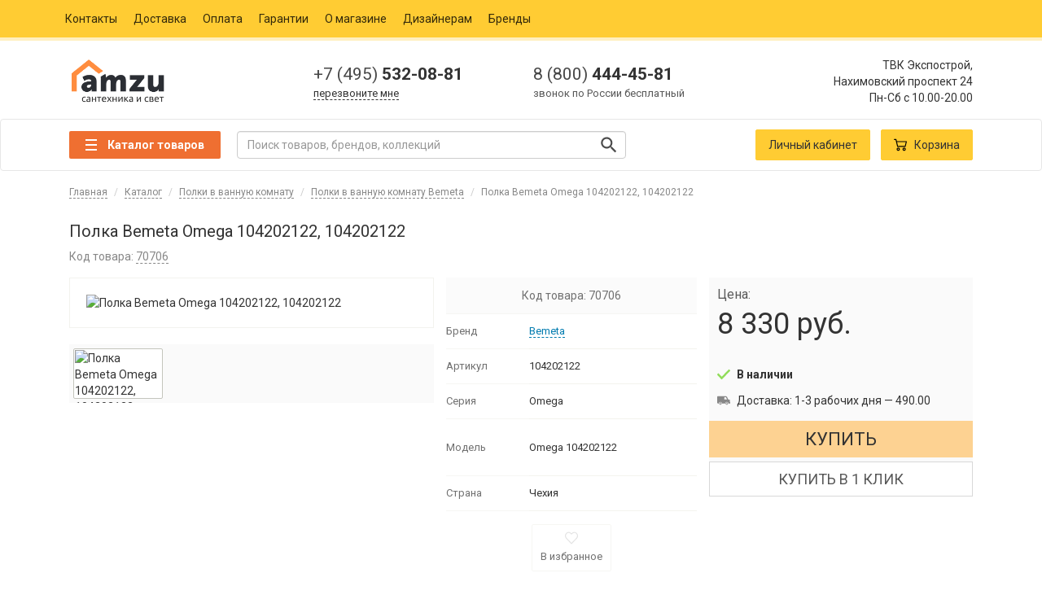

--- FILE ---
content_type: text/html; charset=UTF-8
request_url: https://amzu.ru/product/116750/
body_size: 16525
content:

<!DOCTYPE html>
<html lang="ru">
<head>
    <title>Полка Bemeta Omega 104202122, 104202122 купить по цене 8330 руб. в Москве в интернет магазине Amzu</title><meta name="description" content="Купить Полка Bemeta Omega 104202122, 104202122 за 8330 руб. в магазине сантехники. Доставка по Москве и России. Звоните +7 (495) 532-08-81">
<meta property="og:type" content="website">
<meta property="og:url" content="https://amzu.ru/product/116750/">
<meta property="og:title" content="Полка Bemeta Omega 104202122, 104202122 купить по цене 8330 руб. в Москве в интернет магазине Amzu">
<meta property="og:description" content="Купить Полка Bemeta Omega 104202122, 104202122 за 8330 руб. в магазине сантехники. Доставка по Москве и России. Звоните +7 (495) 532-08-81">
<meta name="csrf-param" content="csrfFrontend">
<meta name="csrf-token" content="sUNfCY7NHNz61rxkOjPP80d-aeymnsER9za7-pW7ub6CJm5G-Ios6qz77SBXHveacDUfpOfGqnTCAIi78Pnu5w==">

<meta charset="UTF-8">
<meta name="viewport" content="width=device-width, initial-scale=1">
<meta name="yandex-verification" content="814d207107499c2f">
<link href="https://amzu.ru/product/116750/" rel="canonical">
<link href="https://amzu.ru/favicon.ico" rel="shortcut icon">
<link href="https://amzu.ru/resources/apple-touch-icon-57x57.png" rel="apple-touch-icon" sizes="57x57">
<link href="https://amzu.ru/resources/apple-touch-icon-72x72.png" rel="apple-touch-icon" sizes="72x72">
<link href="https://amzu.ru/resources/apple-touch-icon-76x76.png" rel="apple-touch-icon" sizes="76x76">
<link href="https://amzu.ru/resources/apple-touch-icon-114x114.png" rel="apple-touch-icon" sizes="114x114">
<link href="https://amzu.ru/resources/apple-touch-icon-120x120.png" rel="apple-touch-icon" sizes="120x120">
<link href="https://amzu.ru/resources/apple-touch-icon-144x144.png" rel="apple-touch-icon" sizes="144x144">
<link href="https://amzu.ru/resources/apple-touch-icon-152x152.png" rel="apple-touch-icon" sizes="152x152">
<link href="https://amzu.ru/resources/apple-touch-icon-180x180.png" rel="apple-touch-icon" sizes="180x180">
<link href="https://amzu.ru/resources/app.min.css?1639478724" rel="stylesheet">
<script>var inputmask_5b3177d1 = {"mask":"+7 999 999 99 99"};</script>    <!-- Google Tag Manager -->
    <script>(function (w, d, s, l, i) {
            w[l] = w[l] || [];
            w[l].push({
                'gtm.start':
                    new Date().getTime(), event: 'gtm.js'
            });
            var f = d.getElementsByTagName(s)[0],
                j = d.createElement(s), dl = l != 'dataLayer' ? '&l=' + l : '';
            j.async = true;
            j.src =
                'https://www.googletagmanager.com/gtm.js?id=' + i + dl;
            f.parentNode.insertBefore(j, f);
        })(window, document, 'script', 'dataLayer', 'GTM-W54B29G');</script>
    <!-- End Google Tag Manager -->
    <!-- Facebook Pixel Code -->
    <script>
        !function (f, b, e, v, n, t, s) {
            if (f.fbq) return;
            n = f.fbq = function () {
                n.callMethod ?
                    n.callMethod.apply(n, arguments) : n.queue.push(arguments)
            };
            if (!f._fbq) f._fbq = n;
            n.push = n;
            n.loaded = !0;
            n.version = '2.0';
            n.queue = [];
            t = b.createElement(e);
            t.async = !0;
            t.src = v;
            s = b.getElementsByTagName(e)[0];
            s.parentNode.insertBefore(t, s)
        }(window, document, 'script',
            'https://connect.facebook.net/en_US/fbevents.js');
        fbq('init', '125748718197518');
        fbq('track', 'PageView');
    </script>
    <!-- End Facebook Pixel Code -->

</head>
<body>

    <!-- Google Tag Manager (noscript) -->
    <noscript>
        <iframe src="https://www.googletagmanager.com/ns.html?id=GTM-W54B29G"
                height="0" width="0" style="display:none;visibility:hidden"></iframe>
    </noscript>
    <!-- End Google Tag Manager (noscript) -->
    <!-- Facebook Pixel Code -->
    <noscript>
        <img height="1" width="1" src="https://www.facebook.com/tr?id=125748718197518&ev=PageView&noscript=1"/>
    </noscript>
    <!-- End Facebook Pixel Code -->
<nav id="navbar-v2" class="navbar navbar-default navbar-static-top hidden-xs">
    <div class="container">
        <ul class="nav navbar-nav">
            <li><a href="/contact/">Контакты</a></li>
            <li><a href="/delivery/">Доставка</a></li>
            <li><a href="/payment/">Оплата</a></li>
            <li><a href="/guaranty/">Гарантии</a></li>
            <li><a href="/about/">О магазине</a></li>
            <li><a href="/designers/">Дизайнерам</a></li>
            <li><a href="/brand/">Бренды</a></li>
        </ul>
    </div>
</nav>
<div id="header-v2" class="container hidden-xs">
    <div class="col-sm-3 col-md-3">
                    <a href="/">
                <img src="https://amzu.ru/logo.png"
                     class="header-v2__logotype img-responsive"
                     alt="Amzu.ru"
                     title="Интернет-магазин Amzu.ru">
            </a>
            </div>

    <!-- CONTACTS -->
    <div class="header-v2__contacts col-sm-5 col-md-6">
        <div class="header-v2__contacts-item col-xs-6">
            <a href="tel:+74955320881" rel="nofollow">
                <span>+7 (495)</span> 532-08-81
            </a>

            <span class="header-v2__contacts-item-tooltip">
                <a href="javascript:void(0);" rel="nofollow" class="blue" data-toggle="modal"
                   data-target="#modalCallback">перезвоните мне</a>
            </span>
        </div>
        <div class="header-v2__contacts-item col-xs-6">
            <a href="tel:+78004444581" rel="nofollow">
                <span>8 (800)</span> 444-45-81
            </a>
            <span class="header-v2__contacts-item-tooltip">звонок по России бесплатный</span>
        </div>
    </div>
    <!-- CONTACTS END-->

    <div class="header-v2__address col-sm-4 col-md-3 text-right">
        <div itemscope itemtype="http://schema.org/Organization">
            <span itemprop="name" class="hidden">Сантехника AMZU.ru</span>
            <div itemprop="address" itemscope itemtype="http://schema.org/PostalAddress">
                <span itemprop="streetAddress">ТВК Экспострой,<br/>Нахимовский проспект 24</span>
                <span itemprop="postalCode" class="hidden">117218</span>
                <span itemprop="addressLocality" class="hidden">Россия, Москва</span>
            </div>
        </div>

        <p class="header-v2__address-hours">
            <time itemprop="openingHours" datetime="Mo-Sa 10.00-20.00">Пн-Сб с 10.00-20.00</time>
        </p>
    </div>
</div>


<!--noindex-->
<nav id="top-menu" class="navbar navbar-default">
    <div class="container">
        <div class="navbar-header">
            <button class="navbar-toggle" type="button" data-toggle="collapse" data-target=".js-navbar-collapse">
                <span class="sr-only"> Toggle navigation </span>
                <span class="icon-bar"></span>
                <span class="icon-bar"></span>
                <span class="icon-bar"></span>
            </button>

            <a href="/">
                <img src="https://amzu.ru/logo.png"
                     alt="Интернет магазин сантехники Амзу.ру"
                     class="visible-xs"
                     style="height: 40px;margin-top: 6px;left: 40%;float: left;position: absolute;"/>
            </a>

            <a href="/cart/" rel="nofollow">
                <button class="navbar-toggle navbar-toggle-cart" type="button">
                    <span class="glyphicon glyphicon-shopping-cart" aria-hidden="true"></span>
                    <span class="countProductsInCart mobile"></span>
                </button>
            </a>
        </div>

        <div class="collapse navbar-collapse js-navbar-collapse">
                            <div class="menuSection">
    <button class="catalogButton">
        <span class="catalogButton__line"></span>
        <span class="catalogButton__text">Каталог товаров</span>
    </button>

    <nav class="menu hide">
        <ul class="menuFirst">
                            <li class="menuFirst__li" data-container="cleaning">
                    <span class="menuFirst__span">
                        Клининг
                    </span>

                    <ul class="menuSecond hide">
                                                    <li class="menuSecond__li" data-key="antiseptik">
                                <a href="/catalog/antiseptik/"
                                   class="menuSecond__span">Антисептики</a>

                                
                            </li>
                                                    <li class="menuSecond__li" data-key="dispensery-dlya-antiseptika">
                                <a href="/catalog/dispensery-dlya-antiseptika/"
                                   class="menuSecond__span">Диспенсеры для антисептика</a>

                                
                            </li>
                                                    <li class="menuSecond__li" data-key="maski-dlya-lica">
                                <a href="/catalog/maski-dlya-lica/"
                                   class="menuSecond__span">Маски для лица</a>

                                
                            </li>
                                                    <li class="menuSecond__li" data-key="dispensery-dlya-myla">
                                <a href="/catalog/dispensery-dlya-myla/"
                                   class="menuSecond__span">Диспенсеры для мыла</a>

                                
                            </li>
                                                    <li class="menuSecond__li" data-key="dispensery-bumazhnyh-polotenec">
                                <a href="/catalog/dispensery-bumazhnyh-polotenec/"
                                   class="menuSecond__span">Диспенсеры бумажных полотенец</a>

                                
                            </li>
                                                    <li class="menuSecond__li" data-key="osvezhiteli-vozduha">
                                <a href="/catalog/osvezhiteli-vozduha/"
                                   class="menuSecond__span">Освежители воздуха</a>

                                
                            </li>
                                                    <li class="menuSecond__li" data-key="bumazhnye-polotenca">
                                <a href="/catalog/bumazhnye-polotenca/"
                                   class="menuSecond__span">Бумажные полотенца</a>

                                
                            </li>
                                                    <li class="menuSecond__li" data-key="feny-dlya-volos">
                                <a href="/catalog/feny-dlya-volos/"
                                   class="menuSecond__span">Фены для волос</a>

                                
                            </li>
                                                    <li class="menuSecond__li" data-key="sushilki-dlya-ruk">
                                <a href="/catalog/sushilki-dlya-ruk/"
                                   class="menuSecond__span">Сушилки для рук</a>

                                
                            </li>
                                                    <li class="menuSecond__li" data-key="protirochnyi-material">
                                <a href="/catalog/protirochnyi-material/"
                                   class="menuSecond__span">Протирочный материал</a>

                                
                            </li>
                                                    <li class="menuSecond__li" data-key="pepelnicy">
                                <a href="/catalog/pepelnicy/"
                                   class="menuSecond__span">Пепельницы</a>

                                
                            </li>
                                                    <li class="menuSecond__li" data-key="dispensery-tualetnoi-bumagi">
                                <a href="/catalog/dispensery-tualetnoi-bumagi/"
                                   class="menuSecond__span">Диспенсеры туалетной бумаги</a>

                                
                            </li>
                                                    <li class="menuSecond__li" data-key="zhidkoe-mylo">
                                <a href="/catalog/zhidkoe-mylo/"
                                   class="menuSecond__span">Жидкое мыло</a>

                                
                            </li>
                                                    <li class="menuSecond__li" data-key="dispensery-dlya-salfetok">
                                <a href="/catalog/dispensery-dlya-salfetok/"
                                   class="menuSecond__span">Диспенсеры для салфеток</a>

                                
                            </li>
                                                    <li class="menuSecond__li" data-key="dispensery-dlya-osvezhitelei">
                                <a href="/catalog/dispensery-dlya-osvezhitelei/"
                                   class="menuSecond__span">Диспенсеры для освежителей воздуха</a>

                                
                            </li>
                                                    <li class="menuSecond__li" data-key="dispensery-dlya-pokrytii-na-unitaz">
                                <a href="/catalog/dispensery-dlya-pokrytii-na-unitaz/"
                                   class="menuSecond__span">Диспенсеры для покрытий на унитаз</a>

                                
                            </li>
                                                    <li class="menuSecond__li" data-key="dispensery-dlya-gigienicheskih-paketov">
                                <a href="/catalog/dispensery-dlya-gigienicheskih-paketov/"
                                   class="menuSecond__span">Диспенсеры для гигиенических пакетов</a>

                                
                            </li>
                                                    <li class="menuSecond__li" data-key="pokrytiya-na-unitaz">
                                <a href="/catalog/pokrytiya-na-unitaz/"
                                   class="menuSecond__span">Покрытия на унитаз</a>

                                
                            </li>
                                                    <li class="menuSecond__li" data-key="gigienicheskie-pakety">
                                <a href="/catalog/gigienicheskie-pakety/"
                                   class="menuSecond__span">Гигиенические пакеты</a>

                                
                            </li>
                                                    <li class="menuSecond__li" data-key="dispensery-dlya-protirochnyh-materialov">
                                <a href="/catalog/dispensery-dlya-protirochnyh-materialov/"
                                   class="menuSecond__span">Диспенсеры для протирочных материалов</a>

                                
                            </li>
                                                    <li class="menuSecond__li" data-key="tualetnaya-bumaga">
                                <a href="/catalog/tualetnaya-bumaga/"
                                   class="menuSecond__span">Туалетная бумага</a>

                                
                            </li>
                                            </ul>
                </li>
                            <li class="menuFirst__li" data-container="bathroom_fixtures">
                    <span class="menuFirst__span">
                        Сантехника
                    </span>

                    <ul class="menuSecond hide">
                                                    <li class="menuSecond__li" data-key="vanny">
                                <a href="/catalog/vanny/"
                                   class="menuSecond__span">Ванны</a>

                                <div class="menuThird hide">
    <div class="menuThird__top">
        <a href="/catalog/vanny/"
           data-type="icon">Каталог ванн</a>
    </div>
    <div class="menuThirdMiddle">
        <div class="menuThirdMiddle__column">
            <div class="menuThirdMiddle__list">
                <div class="menuThirdMiddle__title">
                    Тип
                </div>
                <a href="/catalog/vanny/akrilovye/" class="menuThirdMiddle__item">
                    Акриловые ванны
                </a>
                <a href="/catalog/vanny/chugunnye/" class="menuThirdMiddle__item">
                    Чугунные ванны
                </a>
                <a href="/catalog/vanny/stalnye/" class="menuThirdMiddle__item">
                    Стальные ванны
                </a>
            </div>
        </div>
    </div>
</div>

                            </li>
                                                    <li class="menuSecond__li" data-key="unitazy">
                                <a href="/catalog/unitazy/"
                                   class="menuSecond__span">Унитазы</a>

                                <div class="menuThird hide">
    <div class="menuThird__top">
        <a href="/catalog/unitazy/"
           data-type="icon">Каталог унитазов</a>
    </div>
    <div class="menuThirdMiddle">
        <div class="menuThirdMiddle__column">
            <div class="menuThirdMiddle__list">
                <div class="menuThirdMiddle__title">
                    Тип унитаза
                </div>
                <a href="/catalog/unitazy/podvesnye/" class="menuThirdMiddle__item">
                    Подвесные унитазы
                </a>
                <a href="/catalog/unitazy/pristavnye/" class="menuThirdMiddle__item">
                    Приставные унитазы
                </a>
                <a href="/catalog/unitazy/kompakt/" class="menuThirdMiddle__item">
                    Унитазы-компакт
                </a>
            </div>
            <div class="menuThirdMiddle__type">
                <a href="/catalog/unitazy/komplekty/">
                    Унитазы-комплекты
                </a>
            </div>
        </div>
        <div class="menuThirdMiddle__column">
            <div class="menuThirdMiddle__list">
                <div class="menuThirdMiddle__title">
                    Направление выпуска
                </div>
                <a href="/catalog/unitazy/s-gorizontalnym-vypuskom/" class="menuThirdMiddle__item">
                    Унитазы с горизонтальным выпуском
                </a>
                <a href="/catalog/unitazy/s-kosym-vypuskom/" class="menuThirdMiddle__item">
                    Унитазы с косым выпуском
                </a>
                <a href="/catalog/unitazy/s-vertikalnym-vypuskom/" class="menuThirdMiddle__item">
                    Унитазы с вертикальным выпуском
                </a>
            </div>
            <div class="menuThirdMiddle__type">
                <a href="/installyacii/">
                    Инсталляции
                </a>
            </div>
        </div>
        <div class="menuThirdMiddle__column">
            <div class="menuThirdMiddle__list">
                <div class="menuThirdMiddle__title">
                    Материал
                </div>
                <a href="/catalog/unitazy/farforovye/" class="menuThirdMiddle__item">
                    Фарфоровые унитазы
                </a>
                <a href="/catalog/unitazy/fayansovye/" class="menuThirdMiddle__item">
                    Фаянсовые унитазы
                </a>
            </div>
        </div>
        <div class="menuThirdMiddle__column">
            <div class="menuThirdMiddle__list">
                <div class="menuThirdMiddle__title">
                    Цена
                </div>
                <a href="/catalog/unitazy/premium/" class="menuThirdMiddle__item">
                    Премиум унитазы
                </a>
                <a href="/catalog/unitazy/deshovye-ekonom/" class="menuThirdMiddle__item">
                    Дешёвые унитазы
                </a>
            </div>
        </div>
    </div>
</div>

                            </li>
                                                    <li class="menuSecond__li" data-key="rakoviny">
                                <a href="/catalog/rakoviny/"
                                   class="menuSecond__span">Раковины</a>

                                <div class="menuThird hide">
    <div class="menuThird__top">
        <a href="/catalog/rakoviny/"
           data-type="icon">Каталог раковин</a>
    </div>
    <div class="menuThirdMiddle">
        <div class="menuThirdMiddle__column">
            <div class="menuThirdMiddle__list">
                <div class="menuThirdMiddle__title">
                    Тип раковины
                </div>
                <a href="/catalog/rakoviny/podvesnye/" class="menuThirdMiddle__item">
                    Подвесные раковины для ванной
                </a>
                <a href="/catalog/rakoviny/nakladnye/" class="menuThirdMiddle__item">
                    Накладные раковины для ванной
                </a>
                <a href="/catalog/rakoviny/rukomoiniki/" class="menuThirdMiddle__item">
                    Рукомойники для ванной и туалета
                </a>
                <a href="/catalog/rakoviny/s-pyedestalom/" class="menuThirdMiddle__item">
                    Раковины с пьедесталом
                </a>
                <a href="/catalog/rakoviny/vstraivaemye-sverhu/" class="menuThirdMiddle__item">
                    Встраиваемые сверху раковины для ванной
                </a>
                <a href="/catalog/rakoviny/vstraivaemye-snizu/" class="menuThirdMiddle__item">
                    Встраиваемые снизу раковины для ванной
                </a>
                <a href="/catalog/rakoviny/stoleshnicy/" class="menuThirdMiddle__item">
                    Раковины-столешницы для ванной
                </a>
            </div>
        </div>
        <div class="menuThirdMiddle__column">
            <div class="menuThirdMiddle__list">
                <div class="menuThirdMiddle__title">
                    Форма
                </div>
                <a href="/catalog/rakoviny/pryamougolnye/" class="menuThirdMiddle__item">
                    Прямоугольные раковины для ванной
                </a>
                <a href="/catalog/rakoviny/polukruglye/" class="menuThirdMiddle__item">
                    Полукруглые раковины для ванной
                </a>
                <a href="/catalog/rakoviny/ovalnye/" class="menuThirdMiddle__item">
                    Овальные раковины для ванной
                </a>
                <a href="/catalog/rakoviny/kruglye/" class="menuThirdMiddle__item">
                    Круглые раковины для ванной
                </a>
            </div>
        </div>
    </div>
</div>

                            </li>
                                                    <li class="menuSecond__li" data-key="smesiteli">
                                <a href="/catalog/smesiteli/"
                                   class="menuSecond__span">Смесители</a>

                                <div class="menuThird hide">
    <div class="menuThird__top">
        <a href="/catalog/smesiteli/"
           data-type="icon">Каталог смесителей</a>
    </div>
    <div class="menuThirdMiddle">
        <div class="menuThirdMiddle__column">
            <div class="menuThirdMiddle__list">
                <div class="menuThirdMiddle__title">
                    Назначение
                </div>
                <a href="/catalog/smesiteli/dlya-rakoviny/" class="menuThirdMiddle__item">
                    Смесители для раковины
                </a>
                <a href="/catalog/smesiteli/dlya-kuhni/" class="menuThirdMiddle__item">
                    Смесители для кухни
                </a>
                <a href="/catalog/smesiteli/dlya-vannoi-s-dushem/" class="menuThirdMiddle__item">
                    Смесители для ванной с душем
                </a>
                <a href="/catalog/smesiteli/dlya-vstraivaemyh-sistem/" class="menuThirdMiddle__item">
                    Смесители для встраиваемых систем
                </a>
                <a href="/catalog/smesiteli/dlya-dusha/" class="menuThirdMiddle__item">
                    Смесители для душа
                </a>
                <a href="/catalog/smesiteli/dlya-bide/" class="menuThirdMiddle__item">
                    Смесители для биде
                </a>
                <a href="/catalog/smesiteli/universalnye/" class="menuThirdMiddle__item">
                    Универсальные смесители
                </a>
                <a href="/catalog/smesiteli/na-bort-vanny/" class="menuThirdMiddle__item">
                    Смесители на борт ванны
                </a>
            </div>
        </div>
        <div class="menuThirdMiddle__column">
            <div class="menuThirdMiddle__list">
                <div class="menuThirdMiddle__title">
                    Цвет
                </div>
                <a href="/catalog/smesiteli/bezhevye/" class="menuThirdMiddle__item">
                    Бежевые смесители
                </a>
                <a href="/catalog/smesiteli/belye/" class="menuThirdMiddle__item">
                    Белые смесители
                </a>
                <a href="/catalog/smesiteli/bronza/" class="menuThirdMiddle__item">
                    Бронзовые смесители
                </a>
                <a href="/catalog/smesiteli/zolotye/" class="menuThirdMiddle__item">
                    Золотые смесители
                </a>
                <a href="/catalog/smesiteli/serye/" class="menuThirdMiddle__item">
                    Сервые смесители
                </a>
                <a href="/catalog/smesiteli/hrom/" class="menuThirdMiddle__item">
                    Смесители хром
                </a>
                <a href="/catalog/smesiteli/chernye/" class="menuThirdMiddle__item">
                    Черные смесители
                </a>
            </div>
        </div>
    </div>
</div>

                            </li>
                                                    <li class="menuSecond__li" data-key="dush">
                                <a href="/catalog/dush/"
                                   class="menuSecond__span">Души</a>

                                <div class="menuThird hide">
    <div class="menuThird__top">
        <a href="/catalog/dush/"
           data-type="icon">Каталог душей</a>
    </div>
    <div class="menuThirdMiddle">
        <div class="menuThirdMiddle__column">
            <div class="menuThirdMiddle__list">
                <div class="menuThirdMiddle__title">
                    Тип
                </div>
                <a href="/catalog/dush/dushevye-garnitury/" class="menuThirdMiddle__item">
                    Душевые гарнитуры
                </a>
                <a href="/catalog/dush/dushevye-stoiki/" class="menuThirdMiddle__item">
                    Душевые стойки
                </a>
                <a href="/catalog/dush/dushevye-komplekty/" class="menuThirdMiddle__item">
                    Душевые комплекты
                </a>
                <a href="/catalog/dush/dushevye-paneli/" class="menuThirdMiddle__item">
                    Душевые панели
                </a>
                <a href="/catalog/dush/gigienicheskii-dush/" class="menuThirdMiddle__item">
                    Гигиенический души
                </a>
                <a href="/catalog/dush/dushevye-leiki/" class="menuThirdMiddle__item">
                    Душевые лейки
                </a>
                <a href="/catalog/dush/dushevye-shlangi/" class="menuThirdMiddle__item">
                    Шланги для душа
                </a>
                <a href="/catalog/dush/derzhateli-dlya-dusha/" class="menuThirdMiddle__item">
                    Держатели для душа
                </a>
                <a href="/catalog/dush/dushevye-shtangi/" class="menuThirdMiddle__item">
                    Душевые штанги
                </a>
            </div>
        </div>
    </div>
</div>

                            </li>
                                                    <li class="menuSecond__li" data-key="dushevye-kabiny">
                                <a href="/catalog/dushevye-kabiny/"
                                   class="menuSecond__span">Душевые кабины</a>

                                <div class="menuThird hide">
    <div class="menuThird__top">
        <a href="/catalog/dushevye-kabiny/"
           data-type="icon">Каталог душевых кабин</a>
    </div>
    <div class="menuThirdMiddle">
        <div class="menuThirdMiddle__column">
            <div class="menuThirdMiddle__list">
                <div class="menuThirdMiddle__title">
                    Размер
                </div>
                <a href="/catalog/dushevye-kabiny/70x70/" class="menuThirdMiddle__item">
                    Душевые кабины 70х70 см
                </a>
                <a href="/catalog/dushevye-kabiny/80x80/" class="menuThirdMiddle__item">
                    Душевые кабины 80х80 см
                </a>
                <a href="/catalog/dushevye-kabiny/90x90/" class="menuThirdMiddle__item">
                    Душевые кабины 90х90 см
                </a>
                <a href="/catalog/dushevye-kabiny/100x100/" class="menuThirdMiddle__item">
                    Душевые кабины 100х100 см
                </a>
                <a href="/catalog/dushevye-kabiny/110x110/" class="menuThirdMiddle__item">
                    Душевые кабины 110x110 см
                </a>
                <a href="/catalog/dushevye-kabiny/120x120/" class="menuThirdMiddle__item">
                    Душевые кабины 120x120 см
                </a>
            </div>
        </div>
        <div class="menuThirdMiddle__column">
            <div class="menuThirdMiddle__list">
                <div class="menuThirdMiddle__title">
                    Форма
                </div>
                <a href="/catalog/dushevye-kabiny/uglovye/" class="menuThirdMiddle__item">
                    Угловые душевые кабины
                </a>
                <a href="/catalog/dushevye-kabiny/pryamougolnye/" class="menuThirdMiddle__item">
                    Прямоугольные душевые кабины
                </a>
                <a href="/catalog/dushevye-kabiny/pyatiugolnye/" class="menuThirdMiddle__item">
                    Пятиугольные душевые кабины
                </a>
                <a href="/catalog/dushevye-kabiny/kvadratnye/" class="menuThirdMiddle__item">
                    Квадратные душевые кабины
                </a>
            </div>
        </div>
        <div class="menuThirdMiddle__column">
            <div class="menuThirdMiddle__list">
                <div class="menuThirdMiddle__title">
                    Вид поддона
                </div>
                <a href="/catalog/dushevye-kabiny/s-vysokim-poddonom/" class="menuThirdMiddle__item">
                    Душевые кабины с высоким поддоном
                </a>
                <a href="/catalog/dushevye-kabiny/s-srednim-poddonom/" class="menuThirdMiddle__item">
                    Душевые кабины с средним поддоном
                </a>
                <a href="/catalog/dushevye-kabiny/s-nizkim-poddonom/" class="menuThirdMiddle__item">
                    Душевые кабины с низким поддоном
                </a>
            </div>
        </div>
        <div class="menuThirdMiddle__column">
            <div class="menuThirdMiddle__list">
                <div class="menuThirdMiddle__title">
                    Функциональность
                </div>
                <a href="/catalog/dushevye-kabiny/bez-kryshi/" class="menuThirdMiddle__item">
                    Открытые душевые кабины (без крыши)
                </a>
                <a href="/catalog/dushevye-kabiny/s-kryshei/" class="menuThirdMiddle__item">
                    Закрытые душевые кабины (с крышей)
                </a>
                <a href="/catalog/dushevye-kabiny/gidromassazhnye/" class="menuThirdMiddle__item">
                    Гидромассажные душевые кабины
                </a>
                <a href="/catalog/dushevye-kabiny/bez-gidromassazha/" class="menuThirdMiddle__item">
                    Душевые кабины без гидромассажа
                </a>
                <a href="/catalog/dushevye-kabiny/s-tropicheskim-dushem/" class="menuThirdMiddle__item">
                    Душевые кабины с тропическим душем
                </a>
            </div>
        </div>
    </div>
</div>

                            </li>
                                                    <li class="menuSecond__li" data-key="dushevye-boksy">
                                <a href="/catalog/dushevye-boksy/"
                                   class="menuSecond__span">Душевые боксы</a>

                                
                            </li>
                                                    <li class="menuSecond__li" data-key="kuhonnye-moiki">
                                <a href="/catalog/kuhonnye-moiki/"
                                   class="menuSecond__span">Кухонные мойки</a>

                                <div class="menuThird hide">
    <div class="menuThird__top">
        <a href="/catalog/kuhonnye-moiki/"
           data-type="icon">Каталог кухонных моек</a>
    </div>
    <div class="menuThirdMiddle">
        <div class="menuThirdMiddle__column">
            <div class="menuThirdMiddle__list">
                <div class="menuThirdMiddle__title">
                    Монтаж
                </div>
                <a href="/catalog/kuhonnye-moiki/nakladnye/" class="menuThirdMiddle__item">
                    Мойки накладные для кухни
                </a>
                <a href="/catalog/kuhonnye-moiki/pod-stoleshnicu/" class="menuThirdMiddle__item">
                    Мойки под столешницу
                </a>
                <a href="/catalog/kuhonnye-moiki/vreznye/" class="menuThirdMiddle__item">
                    Врезные мойки для кухни
                </a>
            </div>
        </div>
        <div class="menuThirdMiddle__column">
            <div class="menuThirdMiddle__list">
                <div class="menuThirdMiddle__title">
                    Материал
                </div>
                <a href="/catalog/kuhonnye-moiki/iz-iskusstvennogo-kamnya/" class="menuThirdMiddle__item">
                    Мойки для кухни из искусственного камня
                </a>
                <a href="/catalog/kuhonnye-moiki/granitnye/" class="menuThirdMiddle__item">
                    Гранитные мойки на кухню
                </a>
                <a href="/catalog/kuhonnye-moiki/iz-nerzhaveyki/" class="menuThirdMiddle__item">
                    Мойки из нержавейки для кухни
                </a>
            </div>
        </div>
        <div class="menuThirdMiddle__column">
            <div class="menuThirdMiddle__list">
                <div class="menuThirdMiddle__title">
                    Форма
                </div>
                <a href="/catalog/kuhonnye-moiki/pryamougolnye/" class="menuThirdMiddle__item">
                    Прямоугольные кухонные мойки
                </a>
                <a href="/catalog/kuhonnye-moiki/kruglye/" class="menuThirdMiddle__item">
                    Круглые мойки для кухни
                </a>
                <a href="/catalog/kuhonnye-moiki/ovalnye/" class="menuThirdMiddle__item">
                    Раковины для кухни овальные
                </a>
                <a href="/catalog/kuhonnye-moiki/treugolnye/" class="menuThirdMiddle__item">
                    Раковины для кухни треугольные
                </a>
                <a href="/catalog/kuhonnye-moiki/kvadratnaya/" class="menuThirdMiddle__item">
                    Квадратная раковина для кухни
                </a>
            </div>
        </div>
        <div class="menuThirdMiddle__column">
            <div class="menuThirdMiddle__list">
                <div class="menuThirdMiddle__title">
                    Цвет
                </div>
                <a href="/catalog/kuhonnye-moiki/bezhevye/" class="menuThirdMiddle__item">
                    Бежевые мойки для кухни
                </a>
                <a href="/catalog/kuhonnye-moiki/belye/" class="menuThirdMiddle__item">
                    Белые мойки для кухни
                </a>
                <a href="/catalog/kuhonnye-moiki/pod-bronzu/" class="menuThirdMiddle__item">
                    Мойки для кухни под бронзу
                </a>
                <a href="/catalog/kuhonnye-moiki/stal/" class="menuThirdMiddle__item">
                    Мойки для кухни сталь
                </a>
                <a href="/catalog/kuhonnye-moiki/korichnevye/" class="menuThirdMiddle__item">
                    Раковины для кухни коричневые
                </a>
                <a href="/catalog/kuhonnye-moiki/chernye/" class="menuThirdMiddle__item">
                    Раковины для кухни черные
                </a>
            </div>
        </div>
    </div>
</div>

                            </li>
                                                    <li class="menuSecond__li" data-key="installyacii">
                                <a href="/catalog/installyacii/"
                                   class="menuSecond__span">Инсталляции</a>

                                
                            </li>
                                                    <li class="menuSecond__li" data-key="bide">
                                <a href="/catalog/bide/"
                                   class="menuSecond__span">Биде</a>

                                <div class="menuThird hide">
    <div class="menuThird__top">
        <a href="/catalog/bide/"
           data-type="icon">Каталог биде</a>
    </div>
    <div class="menuThirdMiddle">
        <div class="menuThirdMiddle__column">
            <div class="menuThirdMiddle__list">
                <div class="menuThirdMiddle__title">
                    Тип установки
                </div>
                <a href="/catalog/bide/napolnye/" class="menuThirdMiddle__item">
                    Биде напольные
                </a>
                <a href="/catalog/bide/podvesnye/" class="menuThirdMiddle__item">
                    Биде подвесные
                </a>
            </div>
        </div>
        <div class="menuThirdMiddle__column">
            <div class="menuThirdMiddle__list">
                <div class="menuThirdMiddle__title">
                    Направление выпуска
                </div>
                <a href="/catalog/bide/s-gorizontalnym-vypuskom/" class="menuThirdMiddle__item">
                    Биде с горизонтальным выпуском
                </a>
                <a href="/catalog/bide/s-vertikalnym-vypuskom/" class="menuThirdMiddle__item">
                    Биде с вертикальным выпуском
                </a>
            </div>
        </div>
        <div class="menuThirdMiddle__column">
            <div class="menuThirdMiddle__list">
                <div class="menuThirdMiddle__title">
                    Цвет
                </div>
                <a href="/catalog/bide/belye/" class="menuThirdMiddle__item">
                    Биде белые
                </a>
                <a href="/catalog/bide/chernye/" class="menuThirdMiddle__item">
                    Биде черные
                </a>
                <a href="/catalog/bide/cvetnye/" class="menuThirdMiddle__item">
                    Биде цветные
                </a>
            </div>
        </div>
        <div class="menuThirdMiddle__column">
            <div class="menuThirdMiddle__list">
                <div class="menuThirdMiddle__title">
                    Цена
                </div>
                <a href="/catalog/bide/premium/" class="menuThirdMiddle__item">
                    Биде премиум
                </a>
            </div>
        </div>
    </div>
</div>

                            </li>
                                                    <li class="menuSecond__li" data-key="pissuary">
                                <a href="/catalog/pissuary/"
                                   class="menuSecond__span">Писсуары</a>

                                
                            </li>
                                                    <li class="menuSecond__li" data-key="sifony">
                                <a href="/catalog/sifony/"
                                   class="menuSecond__span">Сифоны</a>

                                
                            </li>
                                                    <li class="menuSecond__li" data-key="dispouzery">
                                <a href="/catalog/dispouzery/"
                                   class="menuSecond__span">Диспоузеры</a>

                                
                            </li>
                                                    <li class="menuSecond__li" data-key="santehnicheskie-ljuki">
                                <a href="/catalog/santehnicheskie-ljuki/"
                                   class="menuSecond__span">Сантехнические люки</a>

                                
                            </li>
                                                    <li class="menuSecond__li" data-key="dushevye-poddony">
                                <a href="/catalog/dushevye-poddony/"
                                   class="menuSecond__span">Душевые поддоны</a>

                                <div class="menuThird hide">
    <div class="menuThird__top">
        <a href="/catalog/dushevye-poddony/"
           data-type="icon">Каталог душевых поддонов</a>
    </div>
    <div class="menuThirdMiddle">
        <div class="menuThirdMiddle__column">
            <div class="menuThirdMiddle__list">
                <div class="menuThirdMiddle__title">
                    Размер
                </div>
                <a href="/catalog/dushevye-poddony/80x80/" class="menuThirdMiddle__item">
                    Душевые поддоны 80х80 см
                </a>
                <a href="/catalog/dushevye-poddony/90x90/" class="menuThirdMiddle__item">
                    Душевые поддоны 90x90 см
                </a>
                <a href="/catalog/dushevye-poddony/70x70/" class="menuThirdMiddle__item">
                    Душевые поддоны 70x70 см
                </a>
                <a href="/catalog/dushevye-poddony/120x80/" class="menuThirdMiddle__item">
                    Душевые поддоны 120x80 см
                </a>
            </div>
        </div>
        <div class="menuThirdMiddle__column">
            <div class="menuThirdMiddle__list">
                <div class="menuThirdMiddle__title">
                    Материал
                </div>
                <a href="/catalog/dushevye-poddony/iz-iskusstvennogo-kamnya/" class="menuThirdMiddle__item">
                    Душевые поддоны из искусственного камня
                </a>
            </div>
        </div>
        <div class="menuThirdMiddle__column">
            <div class="menuThirdMiddle__list">
                <div class="menuThirdMiddle__title">
                    Вид
                </div>
                <a href="/catalog/dushevye-poddony/glubokie/" class="menuThirdMiddle__item">
                    Глубокие душевые поддоны
                </a>
            </div>
        </div>
    </div>
</div>

                            </li>
                                                    <li class="menuSecond__li" data-key="dushevye-ugolki">
                                <a href="/catalog/dushevye-ugolki/"
                                   class="menuSecond__span">Душевые уголки</a>

                                <div class="menuThird hide">
    <div class="menuThird__top">
        <a href="/catalog/dushevye-ugolki/"
           data-type="icon">Каталог душевых уголков</a>
    </div>
    <div class="menuThirdMiddle">
        <div class="menuThirdMiddle__column">
            <div class="menuThirdMiddle__list">
                <div class="menuThirdMiddle__title">
                    Размер
                </div>
                <a href="/catalog/dushevye-ugolki/80x80/" class="menuThirdMiddle__item">
                    Душевые уголки 80х80 см
                </a>
                <a href="/catalog/dushevye-ugolki/90x90/" class="menuThirdMiddle__item">
                    Душевые уголки 90x90 см
                </a>
                <a href="/catalog/dushevye-ugolki/100x100/" class="menuThirdMiddle__item">
                    Душевые уголки 100x100 см
                </a>
                <a href="/catalog/dushevye-ugolki/120x80/" class="menuThirdMiddle__item">
                    Душевые уголки 120x80 см
                </a>
            </div>
        </div>
        <div class="menuThirdMiddle__column">
            <div class="menuThirdMiddle__list">
                <div class="menuThirdMiddle__title">
                    Вид поддона
                </div>
                <a href="/catalog/dushevye-ugolki/bez-poddona/" class="menuThirdMiddle__item">
                    без поддона
                </a>
                <a href="/catalog/dushevye-ugolki/s-poddonom/" class="menuThirdMiddle__item">
                    с поддоном
                </a>
                <a href="/catalog/dushevye-ugolki/s-vysokim-poddonom/" class="menuThirdMiddle__item">
                    с высоким поддоном
                </a>
            </div>
        </div>
        <div class="menuThirdMiddle__column">
            <div class="menuThirdMiddle__list">
                <div class="menuThirdMiddle__title">
                    Форма
                </div>
                <a href="/catalog/dushevye-ugolki/pryamougolnye/" class="menuThirdMiddle__item">
                    Прямоугольные душевые уголки
                </a>
                <a href="/catalog/dushevye-ugolki/kvadratnye/" class="menuThirdMiddle__item">
                    Квадратные душевые уголки
                </a>
            </div>
        </div>
    </div>
</div>

                            </li>
                                                    <li class="menuSecond__li" data-key="dushevye-dveri">
                                <a href="/catalog/dushevye-dveri/"
                                   class="menuSecond__span">Душевые двери</a>

                                
                            </li>
                                                    <li class="menuSecond__li" data-key="shtorki-na-vannu">
                                <a href="/catalog/shtorki-na-vannu/"
                                   class="menuSecond__span">Шторки на ванну</a>

                                
                            </li>
                                                    <li class="menuSecond__li" data-key="dushevye-peregorodki">
                                <a href="/catalog/dushevye-peregorodki/"
                                   class="menuSecond__span">Душевые перегородки</a>

                                
                            </li>
                                                    <li class="menuSecond__li" data-key="knopki-smyva">
                                <a href="/catalog/knopki-smyva/"
                                   class="menuSecond__span">Кнопки смыва</a>

                                
                            </li>
                                                    <li class="menuSecond__li" data-key="perekljuchateli-potokov">
                                <a href="/catalog/perekljuchateli-potokov/"
                                   class="menuSecond__span">Переключатели потоков</a>

                                
                            </li>
                                                    <li class="menuSecond__li" data-key="izlivy">
                                <a href="/catalog/izlivy/"
                                   class="menuSecond__span">Изливы</a>

                                
                            </li>
                                                    <li class="menuSecond__li" data-key="slivy-perelivy">
                                <a href="/catalog/slivy-perelivy/"
                                   class="menuSecond__span">Сливы-переливы</a>

                                
                            </li>
                                                    <li class="menuSecond__li" data-key="dushevye-trapy">
                                <a href="/catalog/dushevye-trapy/"
                                   class="menuSecond__span">Душевые трапы</a>

                                
                            </li>
                                                    <li class="menuSecond__li" data-key="dushevye-lotki">
                                <a href="/catalog/dushevye-lotki/"
                                   class="menuSecond__span">Душевые лотки</a>

                                
                            </li>
                                                    <li class="menuSecond__li" data-key="dekorativnye-reshetki">
                                <a href="/catalog/dekorativnye-reshetki/"
                                   class="menuSecond__span">Декоративные решетки</a>

                                
                            </li>
                                                    <li class="menuSecond__li" data-key="black">
                                <a href="/catalog/black/"
                                   class="menuSecond__span">Черная сантехника</a>

                                
                            </li>
                                            </ul>
                </li>
                            <li class="menuFirst__li" data-container="bathroom_furniture">
                    <span class="menuFirst__span">
                        Мебель для ванной
                    </span>

                    <ul class="menuSecond hide">
                                                    <li class="menuSecond__li" data-key="mebel-dlya-vannoi-komnaty">
                                <a href="/catalog/mebel-dlya-vannoi-komnaty/"
                                   class="menuSecond__span">Мебель для ванной</a>

                                
                            </li>
                                                    <li class="menuSecond__li" data-key="garnitury">
                                <a href="/catalog/garnitury/"
                                   class="menuSecond__span">Гарнитуры</a>

                                
                            </li>
                                                    <li class="menuSecond__li" data-key="zerkala">
                                <a href="/catalog/zerkala/"
                                   class="menuSecond__span">Зеркала</a>

                                
                            </li>
                                                    <li class="menuSecond__li" data-key="tumby-s-rakovinoi">
                                <a href="/catalog/tumby-s-rakovinoi/"
                                   class="menuSecond__span">Тумбы с раковиной</a>

                                
                            </li>
                                                    <li class="menuSecond__li" data-key="skafy-penaly">
                                <a href="/catalog/skafy-penaly/"
                                   class="menuSecond__span">Шкафы-пеналы</a>

                                
                            </li>
                                                    <li class="menuSecond__li" data-key="skafy">
                                <a href="/catalog/skafy/"
                                   class="menuSecond__span">Шкафы</a>

                                
                            </li>
                                                    <li class="menuSecond__li" data-key="tumby">
                                <a href="/catalog/tumby/"
                                   class="menuSecond__span">Тумбы</a>

                                
                            </li>
                                                    <li class="menuSecond__li" data-key="konsoli">
                                <a href="/catalog/konsoli/"
                                   class="menuSecond__span">Консоли</a>

                                
                            </li>
                                            </ul>
                </li>
                            <li class="menuFirst__li" data-container="climate">
                    <span class="menuFirst__span">
                        Климат
                    </span>

                    <ul class="menuSecond hide">
                                                    <li class="menuSecond__li" data-key="kondicionery">
                                <a href="/catalog/kondicionery/"
                                   class="menuSecond__span">Кондиционеры</a>

                                <div class="menuThird hide">
    <div class="menuThird__top">
        <a href="/catalog/kondicionery/"
           data-type="icon">Каталог кондиционеров</a>
    </div>
    <div class="menuThirdMiddle">
        <div class="menuThirdMiddle__column">
            <div class="menuThirdMiddle__list">
                <div class="menuThirdMiddle__title">
                    Монтаж
                </div>
                <a href="/catalog/kondicionery/nastennye/" class="menuThirdMiddle__item">
                    Настенные кондиционеры
                </a>
                <a href="/catalog/kondicionery/potolochnye/" class="menuThirdMiddle__item">
                    Потолочные кондиционеры
                </a>
            </div>
        </div>
    </div>
</div>

                            </li>
                                                    <li class="menuSecond__li" data-key="teplye-poly">
                                <a href="/catalog/teplye-poly/"
                                   class="menuSecond__span">Теплые полы</a>

                                
                            </li>
                                                    <li class="menuSecond__li" data-key="obogrevateli">
                                <a href="/catalog/obogrevateli/"
                                   class="menuSecond__span">Обогреватели</a>

                                
                            </li>
                                                    <li class="menuSecond__li" data-key="moiki-vozduha">
                                <a href="/catalog/moiki-vozduha/"
                                   class="menuSecond__span">Мойки воздуха</a>

                                
                            </li>
                                            </ul>
                </li>
                            <li class="menuFirst__li" data-container="water">
                    <span class="menuFirst__span">
                        Вода и водоочистка
                    </span>

                    <ul class="menuSecond hide">
                                                    <li class="menuSecond__li" data-key="filtry-ochistki">
                                <a href="/catalog/filtry-ochistki/"
                                   class="menuSecond__span">Фильтры очистки</a>

                                
                            </li>
                                                    <li class="menuSecond__li" data-key="soputstvujushhie-dlya-filtrov">
                                <a href="/catalog/soputstvujushhie-dlya-filtrov/"
                                   class="menuSecond__span">Сопутствующие для фильтров</a>

                                
                            </li>
                                            </ul>
                </li>
                            <li class="menuFirst__li" data-container="heating">
                    <span class="menuFirst__span">
                        Отопление
                    </span>

                    <ul class="menuSecond hide">
                                                    <li class="menuSecond__li" data-key="polotencesushiteli">
                                <a href="/catalog/polotencesushiteli/"
                                   class="menuSecond__span">Полотенцесушители</a>

                                
                            </li>
                                                    <li class="menuSecond__li" data-key="radiatory-otopleniya">
                                <a href="/catalog/radiatory-otopleniya/"
                                   class="menuSecond__span">Радиаторы отопления</a>

                                
                            </li>
                                            </ul>
                </li>
                            <li class="menuFirst__li" data-container="water_supply">
                    <span class="menuFirst__span">
                        Водоснабжение
                    </span>

                    <ul class="menuSecond hide">
                                                    <li class="menuSecond__li" data-key="vodonagrevateli">
                                <a href="/catalog/vodonagrevateli/"
                                   class="menuSecond__span">Водонагреватели</a>

                                <div class="menuThird hide">
    <div class="menuThird__top">
        <a href="/catalog/vodonagrevateli/"
           data-type="icon">Каталог водонагревателей</a>
    </div>
    <div class="menuThirdMiddle">
        <div class="menuThirdMiddle__column">
            <div class="menuThirdMiddle__list">
                <div class="menuThirdMiddle__title">
                    Тип
                </div>
                <a href="/catalog/vodonagrevateli/nakopitelnye/" class="menuThirdMiddle__item">
                    Накопительные водонагреватели
                </a>
                <a href="/catalog/vodonagrevateli/protochnye/" class="menuThirdMiddle__item">
                    Проточные водонагреватели
                </a>
            </div>
        </div>
        <div class="menuThirdMiddle__column">
            <div class="menuThirdMiddle__list">
                <div class="menuThirdMiddle__title">
                    Вид нагрева
                </div>
                <a href="/catalog/vodonagrevateli/elektricheskie/" class="menuThirdMiddle__item">
                    Водонагреватели электрические
                </a>
                <a href="/catalog/vodonagrevateli/kosvennogo-nagreva/" class="menuThirdMiddle__item">
                    Водонагреватели косвенного нагрева
                </a>
                <a href="/catalog/vodonagrevateli/kombinirovannye/" class="menuThirdMiddle__item">
                    Комбинированные водонагреватели
                </a>
            </div>
        </div>
    </div>
</div>

                            </li>
                                                    <li class="menuSecond__li" data-key="nasosy">
                                <a href="/catalog/nasosy/"
                                   class="menuSecond__span">Насосы</a>

                                
                            </li>
                                                    <li class="menuSecond__li" data-key="baki-rasshiritelnye">
                                <a href="/catalog/baki-rasshiritelnye/"
                                   class="menuSecond__span">Расширительные баки</a>

                                
                            </li>
                                                    <li class="menuSecond__li" data-key="kotly-otopleniya">
                                <a href="/catalog/kotly-otopleniya/"
                                   class="menuSecond__span">Котлы отопления</a>

                                
                            </li>
                                                    <li class="menuSecond__li" data-key="fitingi">
                                <a href="/catalog/fitingi/"
                                   class="menuSecond__span">Фитинги</a>

                                
                            </li>
                                                    <li class="menuSecond__li" data-key="zapornaya-armatura">
                                <a href="/catalog/zapornaya-armatura/"
                                   class="menuSecond__span">Запорная арматура</a>

                                
                            </li>
                                            </ul>
                </li>
                            <li class="menuFirst__li" data-container="accessories">
                    <span class="menuFirst__span">
                        Аксессуары
                    </span>

                    <ul class="menuSecond hide">
                                                    <li class="menuSecond__li" data-key="veshalki-dlya-polotenec">
                                <a href="/catalog/veshalki-dlya-polotenec/"
                                   class="menuSecond__span">Вешалки для полотенец</a>

                                
                            </li>
                                                    <li class="menuSecond__li" data-key="derzhateli-dlya-gazet-i-zhurnalov">
                                <a href="/catalog/derzhateli-dlya-gazet-i-zhurnalov/"
                                   class="menuSecond__span">Держатели для газет и журналов</a>

                                
                            </li>
                                                    <li class="menuSecond__li" data-key="derzhateli-dlya-zapasnyh-rulonov">
                                <a href="/catalog/derzhateli-dlya-zapasnyh-rulonov/"
                                   class="menuSecond__span">Держатели для запасных рулонов</a>

                                
                            </li>
                                                    <li class="menuSecond__li" data-key="derzhateli-dlya-stakanov">
                                <a href="/catalog/derzhateli-dlya-stakanov/"
                                   class="menuSecond__span">Держатели для стаканов для кулера</a>

                                
                            </li>
                                                    <li class="menuSecond__li" data-key="derzhateli-dlya-fena">
                                <a href="/catalog/derzhateli-dlya-fena/"
                                   class="menuSecond__span">Держатели для фена</a>

                                
                            </li>
                                                    <li class="menuSecond__li" data-key="derzhateli-osvezhitelya-vozduha">
                                <a href="/catalog/derzhateli-osvezhitelya-vozduha/"
                                   class="menuSecond__span">Держатели освежителя воздуха</a>

                                
                            </li>
                                                    <li class="menuSecond__li" data-key="derzhateli-dlya-salfetok">
                                <a href="/catalog/derzhateli-dlya-salfetok/"
                                   class="menuSecond__span">Держатели для салфеток</a>

                                
                            </li>
                                                    <li class="menuSecond__li" data-key="derzhateli-dlya-tualetnoi-bumagi">
                                <a href="/catalog/derzhateli-dlya-tualetnoi-bumagi/"
                                   class="menuSecond__span">Держатели для туалетной бумаги</a>

                                
                            </li>
                                                    <li class="menuSecond__li" data-key="dispensery-dlya-vatnyh-diskov">
                                <a href="/catalog/dispensery-dlya-vatnyh-diskov/"
                                   class="menuSecond__span">Диспенсеры для ватных дисков</a>

                                
                            </li>
                                                    <li class="menuSecond__li" data-key="dozatory-dlya-myla">
                                <a href="/catalog/dozatory-dlya-myla/"
                                   class="menuSecond__span">Дозаторы для жидкого мыла настенные</a>

                                
                            </li>
                                                    <li class="menuSecond__li" data-key="ershiki">
                                <a href="/catalog/ershiki/"
                                   class="menuSecond__span">Ершики</a>

                                
                            </li>
                                                    <li class="menuSecond__li" data-key="karnizy-dlya-vannoi">
                                <a href="/catalog/karnizy-dlya-vannoi/"
                                   class="menuSecond__span">Карнизы для ванной</a>

                                
                            </li>
                                                    <li class="menuSecond__li" data-key="kovriki">
                                <a href="/catalog/kovriki/"
                                   class="menuSecond__span">Коврики</a>

                                
                            </li>
                                                    <li class="menuSecond__li" data-key="konteinery-dlya-vannoi">
                                <a href="/catalog/konteinery-dlya-vannoi/"
                                   class="menuSecond__span">Контейнеры для ванной комнаты</a>

                                
                            </li>
                                                    <li class="menuSecond__li" data-key="korziny-dlya-belya">
                                <a href="/catalog/korziny-dlya-belya/"
                                   class="menuSecond__span">Корзины для белья</a>

                                
                            </li>
                                                    <li class="menuSecond__li" data-key="kosmeticheskie-zerkala">
                                <a href="/catalog/kosmeticheskie-zerkala/"
                                   class="menuSecond__span">Зеркала косметические</a>

                                
                            </li>
                                                    <li class="menuSecond__li" data-key="krjuchki-dlya-vannoi">
                                <a href="/catalog/krjuchki-dlya-vannoi/"
                                   class="menuSecond__span">Крючки для ванной</a>

                                
                            </li>
                                                    <li class="menuSecond__li" data-key="krjuchki-dlya-shtor">
                                <a href="/catalog/krjuchki-dlya-shtor/"
                                   class="menuSecond__span">Крючки для штор</a>

                                
                            </li>
                                                    <li class="menuSecond__li" data-key="mylnicy">
                                <a href="/catalog/mylnicy/"
                                   class="menuSecond__span">Мыльницы</a>

                                
                            </li>
                                                    <li class="menuSecond__li" data-key="podstavki-dlya-predmetov">
                                <a href="/catalog/podstavki-dlya-predmetov/"
                                   class="menuSecond__span">Подставки для предметов</a>

                                
                            </li>
                                                    <li class="menuSecond__li" data-key="polki-v-vannuju">
                                <a href="/catalog/polki-v-vannuju/"
                                   class="menuSecond__span">Полки в ванную комнату</a>

                                
                            </li>
                                                    <li class="menuSecond__li" data-key="polotencederzhateli">
                                <a href="/catalog/polotencederzhateli/"
                                   class="menuSecond__span">Полотенцедержатели</a>

                                
                            </li>
                                                    <li class="menuSecond__li" data-key="poruchni-dlya-vannoi">
                                <a href="/catalog/poruchni-dlya-vannoi/"
                                   class="menuSecond__span">Поручни для ванной</a>

                                
                            </li>
                                                    <li class="menuSecond__li" data-key="stakany-dlya-vannoi">
                                <a href="/catalog/stakany-dlya-vannoi/"
                                   class="menuSecond__span">Стаканы для ванной</a>

                                
                            </li>
                                                    <li class="menuSecond__li" data-key="stoiki-dlya-vannoi">
                                <a href="/catalog/stoiki-dlya-vannoi/"
                                   class="menuSecond__span">Стойки для ванной комнаты напольные</a>

                                
                            </li>
                                                    <li class="menuSecond__li" data-key="sushilki-dlya-belya">
                                <a href="/catalog/sushilki-dlya-belya/"
                                   class="menuSecond__span">Сушилки для белья</a>

                                
                            </li>
                                                    <li class="menuSecond__li" data-key="sidenya-dlya-vannoi">
                                <a href="/catalog/sidenya-dlya-vannoi/"
                                   class="menuSecond__span">Сиденья для ванной</a>

                                
                            </li>
                                                    <li class="menuSecond__li" data-key="urny">
                                <a href="/catalog/urny/"
                                   class="menuSecond__span">Урны для мусора</a>

                                
                            </li>
                                                    <li class="menuSecond__li" data-key="shtory-dlya-vannoi">
                                <a href="/catalog/shtory-dlya-vannoi/"
                                   class="menuSecond__span">Шторы для ванной</a>

                                
                            </li>
                                                    <li class="menuSecond__li" data-key="nabory-dlya-vannoi">
                                <a href="/catalog/nabory-dlya-vannoi/"
                                   class="menuSecond__span">Наборы для ванной</a>

                                
                            </li>
                                            </ul>
                </li>
            
            <li class="menuFirst__li separator visible-xs"></li>
            <li class="menuFirst__li visible-xs">
                <a href="tel:+74955320881">
                    <span class="menuFirst__span light">Позвонить</span>
                </a>
            </li>
            <li class="menuFirst__li visible-xs">
                <a href="mailto:order@amzu.ru">
                    <span class="menuFirst__span light">Написать</span>
                </a>
            </li>

            <li class="menuFirst__li separator2 visible-xs"></li>
            <li class="menuFirst__li visible-xs">
                <a href="/personal/">
                    <span class="menuFirst__span light">Личный кабинет</span>
                </a>
            </li>
            <li class="menuFirst__li visible-xs">
                <a href="/contact/">
                    <span class="menuFirst__span light">Контакты</span>
                </a>
            </li>
            <li class="menuFirst__li visible-xs">
                <a href="/delivery/">
                    <span class="menuFirst__span light">Доставка</span>
                </a>
            </li>
            <li class="menuFirst__li visible-xs">
                <a href="/payment/">
                    <span class="menuFirst__span light">Оплата</span>
                </a>
            </li>
            <li class="menuFirst__li visible-xs">
                <a href="/about/">
                    <span class="menuFirst__span light">О магазине</span>
                </a>
            </li>
            <li class="menuFirst__li visible-xs">
                <a href="/designers/">
                    <span class="menuFirst__span light">Дизайнерам</span>
                </a>
            </li>
            <li class="menuFirst__li visible-xs">
                <a href="/catalog/">
                    <span class="menuFirst__span light">Каталог товаров</span>
                </a>
            </li>
            <li class="menuFirst__li visible-xs">
                <a href="/brand/">
                    <span class="menuFirst__span light">Бренды</span>
                </a>
            </li>
        </ul>
    </nav>
</div>

                
            <!-- SMALL FORM SEARCH -->
            <form id="smallSearchForm" class="navbar-form navbar-left search" action="/search/" method="get">            <label for="searchField" class="hidden"></label>
            <input type="text" name="q" id="searchField" maxlength="50" class="form-control"
                   autocomplete="off"
                   placeholder="Поиск товаров, брендов, коллекций" value="">
            <button type="submit">
                <svg width="20" height="20" viewBox="0 0 20 20" xmlns="http://www.w3.org/2000/svg">
                    <path fill-rule="evenodd"
                          d="M13.7917 12.3473H12.9358L12.6325 12.0548C13.6942 10.8198 14.3333 9.2165 14.3333 7.47233C14.3333 3.58316 11.1808 0.430664 7.29167 0.430664C3.4025 0.430664 0.25 3.58316 0.25 7.47233C0.25 11.3615 3.4025 14.514 7.29167 14.514C9.03583 14.514 10.6392 13.8748 11.8742 12.8132L12.1667 13.1165V13.9723L17.5833 19.3782L19.1975 17.764L13.7917 12.3473ZM7.29167 12.3473C4.59417 12.3473 2.41667 10.1698 2.41667 7.47233C2.41667 4.77483 4.59417 2.59733 7.29167 2.59733C9.98917 2.59733 12.1667 4.77483 12.1667 7.47233C12.1667 10.1698 9.98917 12.3473 7.29167 12.3473Z"></path>
                </svg>
            </button>

            </form>
            <!-- SMALL FORM SEARCH END-->

            <div class="blockWithButtonOnCart hidden-xs">
                <a href="/personal/" class="btn btn-default hidden-sm">Личный кабинет</a>
                <a href="/cart/" class="btn btn-default ">
    <img src="[data-uri]" alt="">
    <span class="countProductsInCart desktop">Корзина</span>
</a>

            </div>
        </div>
    </div>
</nav>
<!--/noindex-->

<div class="container">
    






<div class="col-xs-12 menuBehavior" id="productPage"
     data-key=""
     data-parent=""
     itemscope
     itemtype="http://schema.org/Product">
    <div class="col-xs-12">
        <ul class="breadcrumb" itemscope="" itemtype="http://schema.org/BreadcrumbList"><li itemprop="itemListElement" itemscope itemtype="http://schema.org/ListItem"><a href="/" itemtype="http://schema.org/Thing" itemprop="item"><span itemprop="name">Главная</span></a><meta itemprop="position" content="1" /></li>
<li itemprop="itemListElement" itemscope itemtype="http://schema.org/ListItem"><a href="/catalog/" itemtype="http://schema.org/Thing" itemprop="item"><span itemprop="name">Каталог</span></a><meta itemprop="position" content="2" /></li>
<li itemprop="itemListElement" itemscope itemtype="http://schema.org/ListItem"><a href="/catalog/polki-v-vannuju/" itemtype="http://schema.org/Thing" itemprop="item"><span itemprop="name">Полки в ванную комнату</span></a><meta itemprop="position" content="2" /></li>
<li itemprop="itemListElement" itemscope itemtype="http://schema.org/ListItem"><a href="/catalog/polki-v-vannuju/bemeta/" itemtype="http://schema.org/Thing" itemprop="item"><span itemprop="name">Полки в ванную комнату Bemeta</span></a><meta itemprop="position" content="3" /></li>
<li itemprop="itemListElement" itemscope itemtype="http://schema.org/ListItem"><span itemprop="name">Полка Bemeta Omega 104202122, 104202122</span><meta itemprop="position" content="4" /></li>
</ul>

        <h1 itemprop="name">Полка Bemeta Omega 104202122, 104202122</h1>

        <!--noindex-->
        <div class="article">
            <span>Код товара: </span>
            <a href="javascript:void(0);" class="gray-link"
               data-content="Пожалуйста, сообщите данный код товара менеджеру интернет-магазина."
               data-toggle="popover"
               data-placement="bottom">
                70706
            </a>
        </div>
        <!--/noindex-->

        <div class="col-xs-12 col-sm-4 col-md-5 block-left">
            <a href="https://amzu.ru/files/polki-v-vannuju/polka-bemeta-omega-104202122.jpg"
           data-fancybox="images"
           title="Полка Bemeta Omega 104202122, 104202122"
           data-type="image">
            <img src="https://amzu.ru/mocks/no-photo.png"
                 data-src="https://amzu.ru/thumbs/500x500/polka-bemeta-omega-104202122.jpg"
                 class="img-responsive img-lazy"
                 itemprop="image"
                 alt="Полка Bemeta Omega 104202122, 104202122">
        </a>
        <meta itemprop="image" content="https://amzu.ru/files/polki-v-vannuju/polka-bemeta-omega-104202122.jpg">

                    <div class="files-list">
                                                                                                                        
                        <div class="col-xs-3 col-sm-3  ">
                            <a href="https://amzu.ru/files/polki-v-vannuju/polka-bemeta-omega-104202122-1.jpg"
                               data-fancybox="images"
                               title="Полка Bemeta Omega 104202122, 104202122"
                               data-type="image">
                                <img src="https://amzu.ru/mocks/no-photo.png"
                                     data-src="https://amzu.ru/thumbs/100x100/polka-bemeta-omega-104202122-1.jpg"
                                     class="img-lazy"
                                     alt="Полка Bemeta Omega 104202122, 104202122"
                                     itemprop="image">
                            </a>
                        </div>
                                                </div>
            </div>


        <!--noindex-->
        <meta itemprop="description" content="Производитель Bemeta, серия Omega, модель Omega 104202122, цена 8 330 руб."/>
        <!--/noindex-->

        <div class="col-xs-12 col-sm-8 col-md-7 block-right">
            <div class="col-xs-12 blockMajorProperties">
                <div class="col-xs-12 col-sm-6 col-md-6 list">

                    <div class="col-xs-12 text-center">Код товара: 70706</div>

<div class="col-xs-4 col-sm-6 col-md-4">Бренд</div>
<div class="col-xs-8 col-sm-6 col-md-8" itemprop="brand">
    <a href="/bemeta/"
       class="blue-link"
       onclick="yaCounter48215636.reachGoal(&#039;clickOnBrandFromProduct&#039;); return true;">
        Bemeta
    </a>
</div>

    <div class="col-xs-4 col-sm-6 col-md-4">Артикул</div>
    <div class="col-xs-8 col-sm-6 col-md-8">
        104202122
    </div>

    <div class="col-xs-4 col-sm-6 col-md-4">Серия</div>
    <div class="col-xs-8 col-sm-6 col-md-8">
                    Omega
            </div>

    <div class="col-xs-4 col-sm-6 col-md-4 model">Модель</div>
    <div class="col-xs-8 col-sm-6 col-md-8 model" itemprop="model">
        Omega 104202122
    </div>

    <div class="col-xs-4 col-sm-6 col-md-4">Страна</div>
    <div class="col-xs-8 col-sm-6 col-md-8">
        Чехия
    </div>


                    <!--noindex-->
<div class="col-xs-12 wrapProductActions text-center">
    <a href="/product/116750/#favourites" class="addToFavourites"
       data-product-id="116750" data-in-favourite="false">
        <span class="icon svg-icon-heart"></span>
        В избранное
    </a>
</div>
<!--/noindex-->


                </div>

                <div class="col-xs-12 col-sm-6 col-md-6 blockPriceAndStock">

                    
                        
    
<div class="blockPrice-v2" itemprop="offers" itemscope="" itemtype="http://schema.org/Offer">

                        <div class="priceValue">
                <span>Цена:</span>
                8 330 руб.
            </div>
            
            <meta content="RUB" itemprop="priceCurrency">
        <meta content="8330" itemprop="price">
    
</div>


                        <div class="availability">
    <div class="availability-has">В наличии</div><div class="delivery">Доставка: 1-3 рабочих дня &mdash; <a class="gray" href="javascript:void(0);" data-html="true" data-title="Стоимость доставки" data-content="Стоимость указана за доставку по Москве до подъезда или транспортной компании.&lt;br/&gt;&lt;br/&gt;&lt;a class=&quot;blue&quot; href=&quot;/delivery/&quot; target=&quot;_blank&quot;&gt;Подробнее о доставке&lt;/a&gt;" data-toggle="popover" data-placement="top">490.00</a></div>
</div>


                        

                        
            <div class="blockButtons">
            <a href="/product/116750/#buy"
               class="btn btn-block btnAddToCart first btn-default"
               onclick="yaCounter48215636.reachGoal(&#039;addToCart&#039;); return true;"
                                   data-product-id="116750">
                Купить
            </a>

            <a href="javascript:void(0);"
               rel="nofollow"
               class="btn btn-default btn-block"
               data-toggle="modal"
               data-target="#modalBuyOneClick">Купить в 1 клик</a>
        </div>
    


                    
                </div>

                
<!--noindex-->
<div class="col-xs-12 col-sm-6 col-md-6 pull-right blockPrepaymentAndStockDate">
    </div>
<!--/noindex-->


            </div>
        </div>

        
        

    <div class="clearfix"></div>
    <div class="blockPropertyList">
        

    <h2>Характеристики</h2>

            <div class="col-xs-12 col-sm-6">
            <h3>Основные характеристики</h3>
            <div id="w0" class="grid-view"><table class="table"><tbody>
<tr data-key="0"><td>Гарантия</td><td>2 года</td></tr>
<tr data-key="1"><td>Количество, шт</td><td>2</td></tr>
<tr data-key="2"><td>Материал</td><td>стекло, латунь</td></tr>
<tr data-key="3"><td>Метод крепления</td><td>шурупы</td></tr>
<tr data-key="4"><td>Назначение</td><td>для душа</td></tr>
<tr data-key="5"><td>Область применения</td><td>бытовая</td></tr>
<tr data-key="6"><td>Цвет</td><td>хром</td></tr>
</tbody></table></div>
        </div>
            <div class="col-xs-12 col-sm-6">
            <h3>Технические свойства</h3>
            <div id="w1" class="grid-view"><table class="table"><tbody>
<tr data-key="0"><td>Высота, см</td><td>40</td></tr>
<tr data-key="1"><td>Глубина, см</td><td>13</td></tr>
<tr data-key="2"><td>Монтаж</td><td>подвесной</td></tr>
<tr data-key="3"><td>Размер розетки, см</td><td>5.5</td></tr>
<tr data-key="4"><td>Ширина, см</td><td>38</td></tr>
</tbody></table></div>
        </div>
            <div class="col-xs-12 col-sm-6">
            <h3>Внешнее исполнение</h3>
            <div id="w2" class="grid-view"><table class="table"><tbody>
<tr data-key="0"><td>Стилистика дизайна</td><td>современный стиль</td></tr>
<tr data-key="1"><td>Фактура</td><td>глянцевая, матовая</td></tr>
<tr data-key="2"><td>Форма</td><td>прямоугольная</td></tr>
</tbody></table></div>
        </div>
            <div class="col-xs-12 col-sm-6">
            <h3>Оснащение</h3>
            <div id="w3" class="grid-view"><table class="table"><tbody>
<tr data-key="0"><td>Оснащение</td><td>крепления</td></tr>
</tbody></table></div>
        </div>
    
    </div>


        

<div id="relatedProductsBlock" class="col-xs-12 zeroPaddingSide">
    <div class="title">Коллекция Bemeta Omega</div>

    <table class="table table-condensed">
                    <tr>
                <td>
                    <a href="/product/111437/"
                       onclick="yaCounter48215636.reachGoal(&#039;clickOnAdditionalProduct&#039;); return true;">
                        <img src="https://amzu.ru/mocks/no-photo.png"
                             data-src="https://amzu.ru/thumbs/200x200/mylnica-bemeta-omega-104108042.jpg"
                             alt="Мыльница Bemeta Omega 104108042"
                             class="img-responsive img-lazy">
                    </a>
                </td>
                <td>
                    <a href="/product/111437/"
                       onclick="yaCounter48215636.reachGoal(&#039;clickOnAdditionalProduct&#039;); return true;">
                        Мыльница Bemeta Omega 104108042, 104108042
                    </a>
                    <div class="smallProperties">
                    </div>
                </td>
                <td class="text-center">
                    <div class="blockPrice">
                        <div class="discountPrice">
            <span>Цена:</span>
        1 870 руб.
    </div>


                    </div>

                        <a href="/product/111437/#buy"
       class="btn btn-default btn-sm btn-block btnAddRelatedProductToCart"
       onclick="yaCounter48215636.reachGoal(&#039;addToCart&#039;); return true;"
                   data-product-id="111437">
        Купить
    </a>

                </td>
            </tr>
                    <tr>
                <td>
                    <a href="/product/111456/"
                       onclick="yaCounter48215636.reachGoal(&#039;clickOnAdditionalProduct&#039;); return true;">
                        <img src="https://amzu.ru/mocks/no-photo.png"
                             data-src="https://amzu.ru/thumbs/200x200/derzhatel-dlya-zapasnyh-rulonov-bemeta-omega-104112032.jpg"
                             alt="Держатель для запасных рулонов Bemeta Omega 104112032"
                             class="img-responsive img-lazy">
                    </a>
                </td>
                <td>
                    <a href="/product/111456/"
                       onclick="yaCounter48215636.reachGoal(&#039;clickOnAdditionalProduct&#039;); return true;">
                        Держатель для запасных рулонов Bemeta Omega 104112032, 104112032
                    </a>
                    <div class="smallProperties">
                    </div>
                </td>
                <td class="text-center">
                    <div class="blockPrice">
                        <div class="discountPrice">
            <span>Цена:</span>
        1 911 руб.
    </div>


                    </div>

                        <a href="/product/111456/#buy"
       class="btn btn-default btn-sm btn-block btnAddRelatedProductToCart"
       onclick="yaCounter48215636.reachGoal(&#039;addToCart&#039;); return true;"
                   data-product-id="111456">
        Купить
    </a>

                </td>
            </tr>
                    <tr>
                <td>
                    <a href="/product/111523/"
                       onclick="yaCounter48215636.reachGoal(&#039;clickOnAdditionalProduct&#039;); return true;">
                        <img src="https://amzu.ru/mocks/no-photo.png"
                             data-src="https://amzu.ru/thumbs/200x200/mylnica-bemeta-omega-104108162.jpg"
                             alt="Мыльница Bemeta Omega 104108162"
                             class="img-responsive img-lazy">
                    </a>
                </td>
                <td>
                    <a href="/product/111523/"
                       onclick="yaCounter48215636.reachGoal(&#039;clickOnAdditionalProduct&#039;); return true;">
                        Мыльница Bemeta Omega 104108162, 104108162
                    </a>
                    <div class="smallProperties">
                    </div>
                </td>
                <td class="text-center">
                    <div class="blockPrice">
                        <div class="discountPrice">
            <span>Цена:</span>
        2 221 руб.
    </div>


                    </div>

                        <a href="/product/111523/#buy"
       class="btn btn-default btn-sm btn-block btnAddRelatedProductToCart"
       onclick="yaCounter48215636.reachGoal(&#039;addToCart&#039;); return true;"
                   data-product-id="111523">
        Купить
    </a>

                </td>
            </tr>
                    <tr>
                <td>
                    <a href="/product/111925/"
                       onclick="yaCounter48215636.reachGoal(&#039;clickOnAdditionalProduct&#039;); return true;">
                        <img src="https://amzu.ru/mocks/no-photo.png"
                             data-src="https://amzu.ru/thumbs/200x200/mylnica-bemeta-omega-138108191.jpg"
                             alt="Мыльница Bemeta Omega 138108191"
                             class="img-responsive img-lazy">
                    </a>
                </td>
                <td>
                    <a href="/product/111925/"
                       onclick="yaCounter48215636.reachGoal(&#039;clickOnAdditionalProduct&#039;); return true;">
                        Мыльница Bemeta Omega 138108191, 138108191
                    </a>
                    <div class="smallProperties">
                    </div>
                </td>
                <td class="text-center">
                    <div class="blockPrice">
                        <div class="discountPrice">
            <span>Цена:</span>
        1 993 руб.
    </div>


                    </div>

                        <a href="/product/111925/#buy"
       class="btn btn-default btn-sm btn-block btnAddRelatedProductToCart"
       onclick="yaCounter48215636.reachGoal(&#039;addToCart&#039;); return true;"
                   data-product-id="111925">
        Купить
    </a>

                </td>
            </tr>
                    <tr>
                <td>
                    <a href="/product/111948/"
                       onclick="yaCounter48215636.reachGoal(&#039;clickOnAdditionalProduct&#039;); return true;">
                        <img src="https://amzu.ru/mocks/no-photo.png"
                             data-src="https://amzu.ru/thumbs/200x200/mylnica-bemeta-omega-104208082.jpg"
                             alt="Мыльница Bemeta Omega 104208082"
                             class="img-responsive img-lazy">
                    </a>
                </td>
                <td>
                    <a href="/product/111948/"
                       onclick="yaCounter48215636.reachGoal(&#039;clickOnAdditionalProduct&#039;); return true;">
                        Мыльница Bemeta Omega 104208082, 104208082
                    </a>
                    <div class="smallProperties">
                    </div>
                </td>
                <td class="text-center">
                    <div class="blockPrice">
                        <div class="discountPrice">
            <span>Цена:</span>
        2 030 руб.
    </div>


                    </div>

                        <a href="/product/111948/#buy"
       class="btn btn-default btn-sm btn-block btnAddRelatedProductToCart"
       onclick="yaCounter48215636.reachGoal(&#039;addToCart&#039;); return true;"
                   data-product-id="111948">
        Купить
    </a>

                </td>
            </tr>
                    <tr>
                <td>
                    <a href="/product/111960/"
                       onclick="yaCounter48215636.reachGoal(&#039;clickOnAdditionalProduct&#039;); return true;">
                        <img src="https://amzu.ru/mocks/no-photo.png"
                             data-src="https://amzu.ru/thumbs/200x200/mylnica-bemeta-omega-104108202.jpg"
                             alt="Мыльница Bemeta Omega 104108202"
                             class="img-responsive img-lazy">
                    </a>
                </td>
                <td>
                    <a href="/product/111960/"
                       onclick="yaCounter48215636.reachGoal(&#039;clickOnAdditionalProduct&#039;); return true;">
                        Мыльница Bemeta Omega 104108202, 104108202
                    </a>
                    <div class="smallProperties">
                    </div>
                </td>
                <td class="text-center">
                    <div class="blockPrice">
                        <div class="discountPrice">
            <span>Цена:</span>
        1 993 руб.
    </div>


                    </div>

                        <a href="/product/111960/#buy"
       class="btn btn-default btn-sm btn-block btnAddRelatedProductToCart"
       onclick="yaCounter48215636.reachGoal(&#039;addToCart&#039;); return true;"
                   data-product-id="111960">
        Купить
    </a>

                </td>
            </tr>
                    <tr>
                <td>
                    <a href="/product/116779/"
                       onclick="yaCounter48215636.reachGoal(&#039;clickOnAdditionalProduct&#039;); return true;">
                        <img src="https://amzu.ru/mocks/no-photo.png"
                             data-src="https://amzu.ru/thumbs/200x200/polka-bemeta-omega-104219072.jpg"
                             alt="Полка Bemeta Omega 104219072"
                             class="img-responsive img-lazy">
                    </a>
                </td>
                <td>
                    <a href="/product/116779/"
                       onclick="yaCounter48215636.reachGoal(&#039;clickOnAdditionalProduct&#039;); return true;">
                        Полка Bemeta Omega 104219072, 104219072
                    </a>
                    <div class="smallProperties">
                    </div>
                </td>
                <td class="text-center">
                    <div class="blockPrice">
                        <div class="discountPrice">
            <span>Цена:</span>
        7 845 руб.
    </div>


                    </div>

                        <a href="/product/116779/#buy"
       class="btn btn-default btn-sm btn-block btnAddRelatedProductToCart"
       onclick="yaCounter48215636.reachGoal(&#039;addToCart&#039;); return true;"
                   data-product-id="116779">
        Купить
    </a>

                </td>
            </tr>
                    <tr>
                <td>
                    <a href="/product/116800/"
                       onclick="yaCounter48215636.reachGoal(&#039;clickOnAdditionalProduct&#039;); return true;">
                        <img src="https://amzu.ru/mocks/no-photo.png"
                             data-src="https://amzu.ru/thumbs/200x200/polka-bemeta-omega-104102212.jpg"
                             alt="Полка Bemeta Omega 104102212"
                             class="img-responsive img-lazy">
                    </a>
                </td>
                <td>
                    <a href="/product/116800/"
                       onclick="yaCounter48215636.reachGoal(&#039;clickOnAdditionalProduct&#039;); return true;">
                        Полка Bemeta Omega 104102212, 104102212
                    </a>
                    <div class="smallProperties">
                    </div>
                </td>
                <td class="text-center">
                    <div class="blockPrice">
                        <div class="discountPrice">
            <span>Цена:</span>
        4 870 руб.
    </div>


                    </div>

                        <a href="/product/116800/#buy"
       class="btn btn-default btn-sm btn-block btnAddRelatedProductToCart"
       onclick="yaCounter48215636.reachGoal(&#039;addToCart&#039;); return true;"
                   data-product-id="116800">
        Купить
    </a>

                </td>
            </tr>
            </table>

</div>



    </div>

    <div class="col-xs-12 hidden-xs descriptionStory">
    <p><span>Полка Bemeta Omega 104202122, 104202122</span> можно приобрести в нашем интернет-магазине сантехники по
        цене <span>8 330 руб.</span> с доставкой по Москве
        и Московской области.</p>
    <p><span>+7 (495) 532-08-81</span></p>
</div>


    <div class="col-xs-12 wrapBlockBenefits hidden-xs">
    <div class="col-xs-12">
        <a href="https://market.yandex.ru/shop/559629/reviews/" target="_blank">
            <div class="col-sm-3 wrap">
                <span class="icon svg-icon-like-stars"></span>
                <p>5 звезд<br/>на Яндекс.Маркет</p>
            </div>
        </a>

        <div class="col-sm-3 wrap">
            <span class="icon svg-icon-shield"></span>
            <p>100% гарантия<br/>подлиности</p>
        </div>

        <div class="col-sm-3 wrap">
            <span class="icon svg-icon-return-box"></span>
            <p>Возврат и обмен<br/>без проблем</p>
        </div>

        <div class="col-sm-3 wrap">
            <span class="icon svg-icon-delivery-man"></span>
            <p>Собственная служба<br/>доставки</p>
        </div>

        <div class="col-sm-3 wrap">
            <span class="icon svg-icon-placeholder"></span>
            <p>Удобный пункт <br/>самовывоза в Москве</p>
        </div>
    </div>
</div>


    

</div>





<div id="modalBuyOneClick" class="modal fade" role="dialog">
    <div class="modal-dialog">

        <div class="modal-content">

            <form id="buyOneClickForm" action="/buy-one-click/send/" method="post">
<input type="hidden" name="csrfFrontend" value="9jx4QOBBdocMxUDzjUr3eOxd5TYV-v1XC3em6zH-zBO8XwoHl3kVsTmpcrrVGbw2gi29AUDXmgY7P-SZRp-YIA==">
            <div class="form-group field-buyoneclickform-productid required">

<input type="hidden" id="buyoneclickform-productid" class="form-control" name="BuyOneClickForm[productId]" value="116750">

<p class="help-block help-block-error"></p>
</div>

            <div class="modal-header">
                <button type="button" class="close" data-dismiss="modal">&times;</button>
                <span class="modal-title">Купить в 1 клик</span>
            </div>
            <div class="modal-body">

                <img src="https://amzu.ru/mocks/no-photo.png"
                     data-src="https://amzu.ru/thumbs/500x500/polka-bemeta-omega-104202122.jpg"
                     class="img-responsive img-lazy"
                     itemprop="image"
                     alt="Полка Bemeta Omega 104202122, 104202122">

                <div class="modalTitle">Полка Bemeta Omega 104202122, 104202122</div>
                <div class="modalPrice">8 330 руб.</div>

                <div class="clearfix"></div>

                <div class="form-group field-buyoneclickform-phone required">
<label class="control-label" for="buyoneclickform-phone">Телефон</label>
<input type="text" id="buyoneclickform-phone" class="form-control" name="BuyOneClickForm[phone]" placeholder="Телефон" aria-required="true" data-plugin-inputmask="inputmask_5b3177d1">

<p class="help-block help-block-error"></p>
</div>

            </div>
            <div class="modal-footer">
                <button type="submit" class="btn btn-default" data-dismiss="modal">Продолжить покупки</button>
                <button type="submit" class="btn btn-primary btnSendRequest">Заказать</button>
            </div>

            </form>
        </div>

    </div>
</div>

</div>

<footer class="footer">
    <div class="container">
        <div class="col-xs-12 col-sm-3" itemscope itemtype="http://schema.org/Organization">
            <span itemprop="name" class="hidden">Сантехника AMZU.ru</span>
            <div itemprop="address" itemscope itemtype="http://schema.org/PostalAddress">
                <img src="https://amzu.ru/logo.png" class="logo img-responsive hidden-xs"
                     alt="Сантехника AMZU.RU" title="Интернет-магазин Amzu.ru">

                <span itemprop="streetAddress">ТВК Экспострой,<br/>Нахимовский проспект 24</span>
                <span itemprop="postalCode" class="hidden">117218</span>
                <span itemprop="addressLocality" class="hidden">Россия, Москва</span>
            </div>
        </div>

        <div class="col-xs-12 col-sm-3">
            <ul class="list-unstyled">
                <li><a href="/contact/">Контакты</a></li>
                <li><a href="/delivery/">Доставка</a></li>
                <li><a href="/payment/">Оплата</a></li>
                <li><a href="/guaranty/">Гарантии</a></li>
            </ul>
        </div>

        <div class="col-xs-12 col-sm-3">
            <ul class="list-unstyled">
                <li><a href="/brand/">Бренды</a></li>
                <li><a href="/about/">О магазине</a></li>
                <li><a href="/dispensery-dozatory-optom/">Диспенсеры оптом</a></li>
                <li><a href="/designers/">Дизайнерам</a></li>
            </ul>
        </div>

        <div class="col-xs-12 col-sm-3">
            <span class="tcp-payment">Мы принимаем к оплате</span>
            <div class="tcp-payment-types">
                <div class="tcp-payment-types__type" title="Visa">
                    <img src="https://amzu.ru/mocks/icons/visa.png" alt="Visa" title="Visa">
                </div>
                <div class="tcp-payment-types__type" title="MasterCard">
                    <img src="https://amzu.ru/mocks/icons/mastercard.png" alt="MasterCard"
                         title="MasterCard">
                </div>
                <div class="tcp-payment-types__type" title="Сбербанк">
                    <img src="https://amzu.ru/mocks/icons/sberbank.png" alt="Сбербанк"
                         title="Сбербанк">
                </div>
                <div class="tcp-payment-types__type" title="Альфа Банк">
                    <img src="https://amzu.ru/mocks/icons/alfa-bank.png" alt="Альфа Банк"
                         title="Альфа Банк">
                </div>
            </div>

            <a href="https://clck.yandex.ru/redir/dtype=stred/pid=47/cid=73582/path=dynamic.88×31/*https://market.yandex.ru/shop/559629/reviews"
               target="_blank">
                <img src="https://clck.yandex.ru/redir/dtype=stred/pid=47/cid=73581/path=dynamic.88×31/*https://grade.market.yandex.ru/?id=559629&action=image&size=0"
                     style="border: 1px solid #ccc;"
                     alt="Читайте отзывы покупателей и оценивайте качество магазина на Яндекс.Маркете"/>
            </a>
        </div>
    </div>
</footer>

<!--noindex-->


<div id="modalCallback" class="modal fade" role="dialog">
    <div class="modal-dialog">

        <div class="modal-content">

            <form id="callbackForm" action="/user-callback/send/" method="post">
<input type="hidden" name="csrfFrontend" value="9jx4QOBBdocMxUDzjUr3eOxd5TYV-v1XC3em6zH-zBO8XwoHl3kVsTmpcrrVGbw2gi29AUDXmgY7P-SZRp-YIA==">
            <div class="modal-header">
                <button type="button" class="close" data-dismiss="modal">&times;</button>
                <span class="modal-title">Обратный звонок</span>
            </div>
            <div class="modal-body">
                <p>Пожалуйста, укажите номер вашего телефона, чтобы мы могли связаться с вами.</p>

                <div class="form-group field-callbackform-name required">

<input type="text" id="callbackform-name" class="form-control" name="CallbackForm[name]" maxlength="16" placeholder="Имя" aria-required="true">

<p class="help-block help-block-error"></p>
</div>

                <div class="form-group field-callbackform-phone required">
<label class="control-label" for="callbackform-phone">Телефон</label>
<input type="text" id="callbackform-phone" class="form-control" name="CallbackForm[phone]" aria-required="true" data-plugin-inputmask="inputmask_5b3177d1">

<p class="help-block help-block-error"></p>
</div>

            </div>
            <div class="modal-footer">
                <button type="submit" class="btn btn-default" data-dismiss="modal">Продолжить покупки</button>
                <button type="submit" class="btn btn-primary btnSendRequest">Заказать</button>
            </div>

            </form>
        </div>

    </div>
</div>
<!--/noindex-->

<link href="https://fonts.googleapis.com/css?family=Lobster%7COpen+Sans:400,700%7CRoboto:400,700&amp;subset=cyrillic"
      rel="stylesheet" async="async">
<script src="https://amzu.ru/resources/app.min.js?1639478741"></script>
<script>jQuery(function ($) {
jQuery('#w0').yiiGridView({"filterUrl":"\/product\/116750\/","filterSelector":"#w0-filters input, #w0-filters select","filterOnFocusOut":true});
jQuery('#w1').yiiGridView({"filterUrl":"\/product\/116750\/","filterSelector":"#w1-filters input, #w1-filters select","filterOnFocusOut":true});
jQuery('#w2').yiiGridView({"filterUrl":"\/product\/116750\/","filterSelector":"#w2-filters input, #w2-filters select","filterOnFocusOut":true});
jQuery('#w3').yiiGridView({"filterUrl":"\/product\/116750\/","filterSelector":"#w3-filters input, #w3-filters select","filterOnFocusOut":true});
jQuery("#buyoneclickform-phone").inputmask(inputmask_5b3177d1);
jQuery('#buyOneClickForm').yiiActiveForm([{"id":"buyoneclickform-productid","name":"productId","container":".field-buyoneclickform-productid","input":"#buyoneclickform-productid","error":".help-block.help-block-error","enableAjaxValidation":true,"validateOnChange":false,"validateOnBlur":false},{"id":"buyoneclickform-phone","name":"phone","container":".field-buyoneclickform-phone","input":"#buyoneclickform-phone","error":".help-block.help-block-error","enableAjaxValidation":true,"validateOnChange":false,"validateOnBlur":false}], {"validationUrl":"\/buy-one-click\/validate\/"});
jQuery('#smallSearchForm').yiiActiveForm([], []);
jQuery("#callbackform-phone").inputmask(inputmask_5b3177d1);
jQuery('#callbackForm').yiiActiveForm([{"id":"callbackform-name","name":"name","container":".field-callbackform-name","input":"#callbackform-name","error":".help-block.help-block-error","enableAjaxValidation":true,"validateOnChange":false,"validateOnBlur":false},{"id":"callbackform-phone","name":"phone","container":".field-callbackform-phone","input":"#callbackform-phone","error":".help-block.help-block-error","enableAjaxValidation":true,"validateOnChange":false,"validateOnBlur":false}], {"validationUrl":"\/user-callback\/validate\/"});
});</script></body>
</html>
